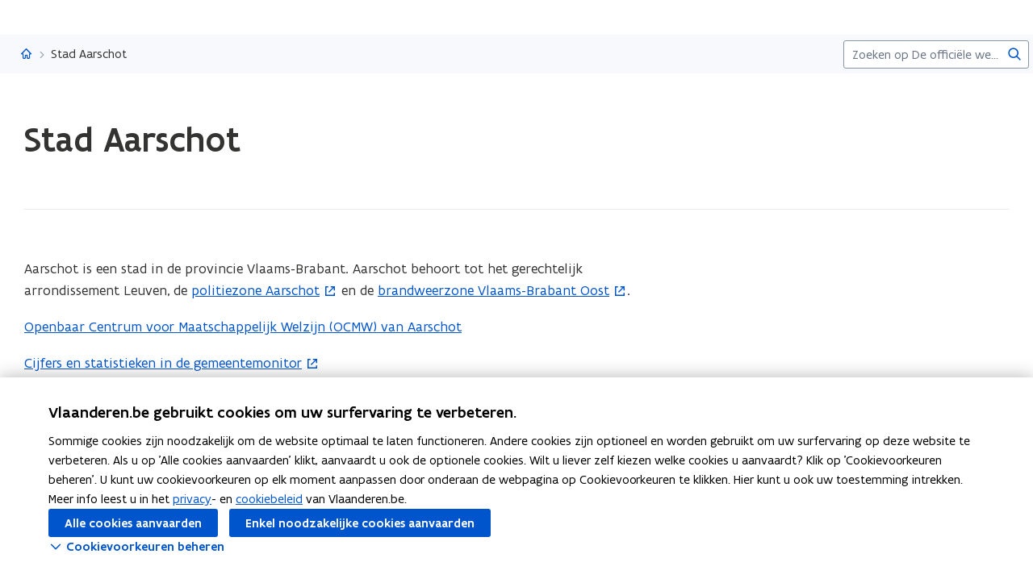

--- FILE ---
content_type: text/html;charset=UTF-8
request_url: https://www.vlaanderen.be/organisaties/stad-aarschot
body_size: 11863
content:
<!DOCTYPE html>
<html lang="nl">
  <head >
    <title>Stad Aarschot | Vlaanderen.be</title>
<script type="application/ld+json" id="microdata-ldjson">{"@context":"https://schema.org","@type":"WebPage","name":"Stad Aarschot","description":null,"publisher":{"@type":"Organization","name":"Vlaamse overheid","logo":{"@type":"ImageObject","url":"https://www.vlaanderen.be/img/logo/vlaanderen-logo.jpg"}},"inLanguage":"nl","breadcrumb":{"@type":"BreadcrumbList","itemListElement":[{"@type":"ListItem","position":1,"item":{"@id":"https://www.vlaanderen.be/"}}]}}</script>
<script src="https://prod.widgets.burgerprofiel.vlaanderen.be/api/v2/widget/ae9dc26c-c342-4c62-b030-07294cc32f08/entry"></script>
<script src="https://prod.widgets.burgerprofiel.vlaanderen.be/api/v2/widget/de869cb1-1c2e-4d48-99ca-fd7af025865f/entry"></script>
<meta title="Stad Aarschot | Vlaanderen.be">
<meta name="robots" content="all">
<meta name="twitter:card" content="summary_large_image">
<meta name="twitter:site" content="@info_vlaanderen">
<meta property="og:type" content="website">
<meta property="og:site_name" content="Vlaanderen.be">
<meta property="og:url" content="https://www.vlaanderen.be/organisaties/stad-aarschot">
<meta name="description" content="Aarschot is een stad in de provincie Vlaams-Brabant. Aarschot behoort tot het gerechtelijk arrondissement Leuven, de politiezone Aarschot en de brandweerzone Vlaams-Brabant Oost. Openbaar Centrum voor Maatschappelijk Welzijn (OCMW) van Aarschot Cijfers en statistieken in de gemeentemonitor…">
<meta property="og:title" content="Stad Aarschot">
<meta name="twitter:title" content="Stad Aarschot">
<meta property="og:description" content="Aarschot is een stad in de provincie Vlaams-Brabant. Aarschot behoort tot het gerechtelijk arrondissement Leuven, de politiezone Aarschot en de brandweerzone Vlaams-Brabant Oost. Openbaar Centrum voor Maatschappelijk Welzijn (OCMW) van Aarschot Cijfers en statistieken in de gemeentemonitor…">
<meta property="og:image" content="https://assets.vlaanderen.be/image/upload/c_fill,h_630,q_auto:eco,w_1200/TWIT_card_algemeen_aw4mra">
<meta property="og:image:type" content="image/jpeg">
<meta name="og:image:alt" content>
<meta name="twitter:image" content="https://assets.vlaanderen.be/image/upload/c_fill,h_630,q_auto:eco,w_1200/TWIT_card_algemeen_aw4mra">
<meta name="twitter:image:alt" content>
<link rel="icon" sizes="192x192" href="https://ui.vlaanderen.be/3.latest/icons/app-icon/icon-highres-precomposed.png">
<link rel="apple-touch-icon" href="https://ui.vlaanderen.be/3.latest/icons/app-icon/touch-icon-iphone-precomposed.png">
<link rel="apple-touch-icon" sizes="76x76" href="https://ui.vlaanderen.be/3.latest/icons/app-icon/touch-icon-ipad-precomposed.png">
<link rel="apple-touch-icon" sizes="120x120" href="https://ui.vlaanderen.be/3.latest/icons/app-icon/touch-icon-iphone-retina-precomposed.png">
<link rel="apple-touch-icon" sizes="152x152" href="https://ui.vlaanderen.be/3.latest/icons/app-icon/touch-icon-ipad-retina-precomposed.png">
<link rel="alternate" hreflang="en" href="https://www.vlaanderen.be/en">
<link rel="alternate" hreflang="fr" href="https://www.vlaanderen.be/fr">
<link rel="alternate" hreflang="de" href="https://www.vlaanderen.be/de">
<style id="branding-style">
          body {
            --vl-spotlight-accent-color: #E4EBF5;
            --vl-spotlight-accent-fg-color: #638AC4;
          }
        
          body {
            --vl-theme-primary-color: #FFED00;
            --vl-theme-primary-color-rgb: 255,237,0;
            --vl-theme-fg-color: #333332;
            --vl-theme-accent-fg-color: #333332;
          }
        </style><link rel="modulepreload" as="script" crossorigin href="/_nuxt/2077212.js"><link rel="modulepreload" as="script" crossorigin href="/_nuxt/896f4c7.js"><link rel="modulepreload" as="script" crossorigin href="/_nuxt/cc716e1.js"><link rel="modulepreload" as="script" crossorigin href="/_nuxt/f7798a0.js"><link rel="prefetch" as="script" crossorigin href="/_nuxt/a99825f.js"><link rel="stylesheet" href="/_nuxt/css/e221a4c.css" crossorigin><link rel="stylesheet" href="/_nuxt/css/f5a301a.css" crossorigin>
  </head>
  <body >
    <div data-server-rendered="true" id="__nuxt"><div></div><div id="__layout"><div class="vl-u-sticky-gf wp-theme--null"><div class="vl-skiplink"><a href="#main"> Overslaan en naar de inhoud gaan </a></div><header id="wp-pt-global-header" class="wp-pt-global-header"><div class="wp-pt-global-header__placeholder"><div id="global-header-placeholder"></div></div><div class="wp-pt-global-header__secondary-bar"><div class="wp-pt-global-header__secondary-bar-wrapper"><div class="wp-pt-global-header__breadcrumbs"><div class="vl-u-hidden--s vl-breadcrumb-container"><nav aria-label="u bevindt zich hier:" class="vl-breadcrumb vl-breadcrumb--condensed"><ol class="vl-breadcrumb__list"><li class="vl-breadcrumb__list__item"><span aria-hidden="true" class="vl-breadcrumb__list__item__separator"></span><a href="/" class="wp-link--active vl-link"><span aria-hidden="true" class="vl-icon vl-vi vl-vi-places-home vl-link__icon vl-link__icon--standalone"></span><span class="vl-u-visually-hidden">Vlaanderen.be</span><!----></a></li><li class="vl-breadcrumb__list__item"><span aria-hidden="true" class="vl-breadcrumb__list__item__separator"></span><a href="/organisaties/stad-aarschot#" class="vl-link"><!----><!----> Stad Aarschot <!----><!----></a></li></ol></nav><!----><!----></div><a href="/" class="vl-u-hidden vl-u-visible--s wp-link--active vl-link"><span aria-hidden="true" class="vl-icon vl-vi vl-vi-nav-left vl-link__icon vl-link__icon--before"></span>Vlaanderen.be <!----><!----></a></div><div class="wp-pt-global-header__search"><form novalidate="novalidate" action="/zoek" method="GET" autocomplete="off" role="search" class="vl-u-hidden--s vlw__search__input"><div class="vl-search vl-search--inline vl-search--alt"><label for="global-search-global-header" class="vl-search__label"> Zoekterm </label><div class="vl-search__input-wrapper"><input type="search" name="q.LIKE" id="global-search-global-header" placeholder="Zoeken op De officiële website van Vlaanderen" title="Zoekterm" class="vl-search__input vl-input-field vl-input-field--block"><button type="submit" class="vl-search__submit vl-button vl-button--icon vl-button--naked-action"><span aria-hidden="true" class="vl-icon vl-vi vl-vi-magnifier vl-button__icon"></span><!----><span class="vl-button__label"><span class="vl-u-visually-hidden">Zoeken</span><!----></span><!----></button><!----></div><!----></div></form><button class="vl-u-hidden vl-u-visible--s vlw__search__button vl-button vl-button--icon vl-button--large vl-button--naked-action"><span aria-hidden="true" class="vl-icon vl-vi vl-vi-magnifier vl-button__icon"></span><!----><span class="vl-button__label"><span class="vl-u-visually-hidden">Zoeken</span><!----></span><!----></button></div></div><div class="wp-pt-global-header__title wp-pt-global-header__title--scroll-down"><div class="vl-layout"><div class="vl-grid vl-grid--is-stacked-small vl-grid--v-center"><div class="vl-col--8-12 vl-col--7-12--s vl-col--12-12--xs"><span class="vl-title vl-title--h6 vl-title--no-space-bottom">Stad Aarschot</span></div><!----></div></div></div></div></header><div data-side-nav-content="" class="vl-page"><!----><div><!----><main id="main" itemprop="mainContentOfPage" role="main" class="vl-main-content"><div class="vl-region vl-region--no-space-bottom"><div class="vl-layout"><div data-pt-type="wp-pt-heading" class="wp-pt-heading wp-pt-heading--small"><div class="wp-pt-heading__inner"><div class="vl-grid vl-grid--is-stacked"><div class="vl-col--12-12 vl-col--12-12--s"><div class="wp-pt-heading__body"><div class="vl-grid vl-grid--is-stacked-small"><div class="vl-col--12-12"><span aria-live="polite" class="vl-u-visually-hidden"> Gedaan met laden.  U bevindt zich op:  Stad Aarschot </span><!----><h1 class="wp-pt-heading__title vl-title vl-title--h1 vl-title--no-space-bottom"> Stad Aarschot <!----></h1></div><!----><!----><!----><!----></div></div></div><!----><!----><!----></div></div></div></div></div><div><section class="vl-region"><div class="vl-layout"><div class="vl-grid vl-grid--is-stacked"><div class="vl-col--12-12"><div class="vl-u-flex-direction-row-reverse vl-grid vl-grid--is-stacked"><div data-pt-type="wp-pt-side-navigation" class="vl-col--3-12 vl-push--1-12 vl-push--reset--m vl-col--12-12--s wp-pt-side-navigation wp-pt-side-navigation--sticky-parent"></div><div data-pt-type="wp-pt-side-navigation" class="vl-col--3-12 vl-push--1-12 vl-push--reset--m vl-col--12-12--s wp-pt-side-navigation wp-pt-side-navigation--show-mobile"></div><div class="vl-col--8-12 vl-col--9-12--m vl-col--12-12--s"><div class="vl-grid vl-grid--is-stacked-large"><div class="vl-col--12-12"><div id="sb-wp-sb-text-vng5cxod" data-sb-type="wp-sb-text" data-is-anchor-target="true"><div class="vl-grid"><div class="vl-col--12-12 vl-col--12-12--m vl-col--12-12--s"><!----><div><!----><div class="vl-typography wp-sb-text__text"><div><p>Aarschot is een stad in de provincie Vlaams-Brabant. Aarschot behoort tot het gerechtelijk arrondissement Leuven, de <a href="http://www.lokalepolitie.be/aarschot" data-content-type="Website" data-identifier="3cca2a00-d8f0-4274-9e37-d0beeee5c210" data-language="nl" data-is-private="false" target="_blank" rel="noopener noreferrer" class="vl-link vl-link--inline">politiezone Aarschot<span class="vl-link__icon vl-link__icon--after vl-vi vl-vi-external" aria-hidden="true"></span><span class="vl-u-visually-hidden">(opent in nieuw venster)</span></a> en de <a href="https://oost-vlaams-brabant.hulpverleningszone.be" data-content-type="Website" data-identifier="60e86757-3110-444d-afd1-bbbf0f04437c" data-language="nl" data-is-private="false" target="_blank" rel="noopener noreferrer" class="vl-link vl-link--inline">brandweerzone Vlaams-Brabant Oost<span class="vl-link__icon vl-link__icon--after vl-vi vl-vi-external" aria-hidden="true"></span><span class="vl-u-visually-hidden">(opent in nieuw venster)</span></a>.</p><p><a href="/organisaties/openbaar-centrum-voor-maatschappelijk-welzijn-van-aarschot" data-content-type="Organisation" data-identifier="OVO002507" data-language="nl" data-is-private="false">Openbaar Centrum voor Maatschappelijk Welzijn (OCMW) van Aarschot</a></p><p><a href="https://gemeente-stadsmonitor.vlaanderen.be/gemeente-vogelvlucht?gemeente=Aarschot" data-content-type="Website" data-identifier="1069a8bc-5b1c-4bea-9c4b-279f78cad276" data-language="nl" data-is-private="false" target="_blank" rel="noopener noreferrer" class="vl-link vl-link--inline">Cijfers en statistieken in de gemeentemonitor<span class="vl-link__icon vl-link__icon--after vl-vi vl-vi-external" aria-hidden="true"></span><span class="vl-u-visually-hidden">(opent in nieuw venster)</span></a></p><div data-table="" class="vl-u-table-overflow"><table class="vl-data-table"><tbody><tr><td>Postcodes</td><td>3200, 3201, 3202</td></tr><tr><td>Deelgemeenten</td><td>Aarschot, Gelrode, Langdorp, Rillaar</td></tr></tbody></table></div></div></div></div></div></div></div></div><!----><!----><!----><div id="contactgegevens-parent" class="vl-col--12-12"><h2 id="contactgegevens" data-is-anchor="" data-anchor-title="Contactgegevens" class="vl-title vl-title--h2"> Contactgegevens </h2><div data-pt-type="wp-pt-contact-data"><div id="sb-wp-sb-contact-card-o1raz8na" data-sb-type="wp-sb-contact-card" data-is-anchor-target="true"><div class="vl-grid vl-grid--is-stacked"><!----><div class="vl-col--12-12"><div itemscope="itemscope" itemtype="http://schema.org/GovernmentBuilding" class="vl-contact-data vl-contact-data--full-width"><div class="vl-grid vl-grid--is-stacked"><div class="vl-col--12-12 vl-col--12-12--m"><div role="presentation" class="vl-infoblock"><header role="presentation" class="vl-infoblock__header"><div class="vl-infoblock__header__icon-wrapper"><span aria-hidden="true" class="vl-icon vl-vi vl-vi-contacts vl-infoblock__header__icon"></span><!----></div><h3 class="vl-infoblock__title"> Stad Aarschot <!----></h3></header><!----></div></div><div class="vl-col--12-12 vl-col--12-12--m vl-contact-data__content vl-contact-data__content--full-width"><dl class="vl-properties vl-properties--full-width"><div class="vl-properties__list"><!----><!----><dt class="vl-properties__label"> Website </dt><dd class="vl-properties__data"><a href="https://www.aarschot.be" target="_blank" rel="noopener noreferrer" class="vl-link"><!---->www.aarschot.be <span class="vl-u-visually-hidden">opent in nieuw venster</span><span aria-hidden="true" class="vl-icon vl-vi vl-vi-external vl-link__icon vl-link__icon--after"></span></a><br></dd><!----><!----><!----><!----><dt class="vl-properties__label"> E-mail </dt><dd class="vl-properties__data"><a href="mailto:info@aarschot.be" target="_blank" class="vl-link"><!---->info@aarschot.be <!----><!----></a><br></dd><!----><!----><!----><!----><dt class="vl-properties__label"> Telefoon </dt><dd class="vl-properties__data"><a href="tel:080020765" class="vl-link"><!---->0800 20 765 <!----><!----></a><br></dd><!----><!----><dt class="vl-properties__label"> Adres </dt><dd class="vl-properties__data"><p><strong>Stad Aarschot</strong></p><div class="vl-u-spacer vl-u-spacer--xsmall"></div><!----><p> Ten Drossaarde 1, 3200 Aarschot </p><a href="https://www.google.be/maps/place/Ten Drossaarde 1, 3200 Aarschot" rel="noopener noreferrer" target="_blank" class="vl-link"><!----> Routeplanner  <span class="vl-u-visually-hidden">opent in nieuw venster</span><span aria-hidden="true" class="vl-icon vl-vi vl-vi-external vl-link__icon vl-link__icon--after"></span></a></dd><!----><!----><!----><!----></div><!----></dl></div><!----></div></div></div></div></div></div><div class="vl-u-spacer"></div></div><!----><!----><!----><!----><!----><!----><!----></div></div></div></div></div></div></section></div><!----><div data-pt-type="wp-pt-footer" class="wp-pt-footer"><!----><!----><!----><!----><!----><!----><!----><!----><!----><!----><div data-pt-type="wp-pt-definition" class="wp-pt-definition"><div><div tabIndex="-1"></div> <div tabIndex="-1"></div> <div data-lock=""><div role="dialog" aria-modal="true" aria-label="definitie" id="wp-pt-definition-tooltip" class="vl-tooltip vl-tooltip--large" style="display:none;"><button class="vl-tooltip__close"><span aria-hidden="true" class="vl-icon vl-vi vl-vi-cross"></span><span> Sluit definitie </span></button><div class="vl-tooltip__arrow"></div><div class="tooltip__inner"><div class="vl-u-text--small vl-typography"><p></p><!----></div></div></div></div> <div tabIndex="-1"></div></div><div aria-describedby="wp-pt-definition__pane-definition-title" class="wp-pt-definition__pane vl-modal"><!----></div></div></div></main><div aria-hidden="true" id="cookie-consent" class="wp-pt-cookie-consent"><!----></div><div aria-hidden="true" data-pt-type="wp-pt-search" class="wp-pt-search"><div class="wp-pt-search__popover vl-popover vl-popover--align-left vl-popover--static"><!----><div id="search-popover" role="region" tabindex="-1" class="vl-popover__content vl-popover__content--close"><div class="vl-popover__content-overflow"><div><div class="vl-grid vl-grid--is-stacked-small"><div class="vl-u-hidden vl-u-visible--s vl-col--12-12"><form novalidate="novalidate" action="/zoek" autocomplete="off" mod-disable-padding=""><div class="vl-search vl-search--inline vl-search--alt"><label for="wp-pt-search__search-input" class="vl-search__label"> Zoekterm </label><div class="vl-search__input-wrapper"><input type="search" name="q.LIKE" id="wp-pt-search__search-input" placeholder="Waar zoekt u naar?" title="Zoekterm" value="" class="vl-search__input vl-input-field vl-input-field--block"><button type="submit" class="vl-search__submit vl-button vl-button--icon vl-button--naked-action"><span aria-hidden="true" class="vl-icon vl-vi vl-vi-magnifier vl-button__icon"></span><!----><span class="vl-button__label"><span class="vl-u-visually-hidden">Zoeken</span><!----></span><!----></button><!----></div><!----></div></form></div><div class="vl-col--12-12"><span class="vl-u-text--bold vl-u-text--small">ZOEKEN OP DE OFFICIËLE WEBSITE VAN VLAANDEREN</span></div><!----><div class="vl-col--12-12"><div class="vl-alert vl-alert--small"><div class="vl-alert__icon"><span aria-hidden="true" class="vl-icon vl-vi vl-vi-info-circle"></span></div><!----><div class="vl-alert__content-wrapper"><!----><div class="vl-alert__content"><span class="vl-alert__title"> Er zijn geen resultaten gevonden voor uw zoekopdracht </span><!----><div class="vl-alert__message"><!----><div class="vl-u-text--small vl-typography"><ul><li>Controleer de schrijfwijze van uw zoekopdracht</li><li>Probeer uw zoekopdracht anders te verwoorden</li></ul></div></div><!----></div></div></div></div></div></div><!----></div><button aria-controls="search-popover" class="vl-popover__close-btn vl-button vl-button--icon-after vl-button--naked-action"><!----><!----><span class="vl-button__label"><span>Sluiten</span><!----></span><span aria-hidden="true" class="vl-icon vl-vi vl-vi-cross vl-button__icon vl-button__icon--after"></span></button></div></div></div></div></div><!----><!----><!----><footer><div id="global-footer-placeholder"></div></footer></div></div></div><script>window.__NUXT__=(function(a,b,c,d,e,f,g,h,i,j,k,l,m,n,o,p,q,r,s,t,u,v,w,x,y,z,A,B,C,D,E,F,G,H,I,J,K,L,M,N,O,P,Q,R,S,T,U,V,W,X,Y,Z,_,$,aa,ab,ac,ad,ae,af,ag,ah,ai,aj,ak,al,am,an,ao,ap,aq,ar,as,at,au,av,aw,ax,ay,az,aA,aB,aC,aD,aE,aF,aG,aH,aI,aJ,aK,aL,aM,aN,aO,aP,aQ,aR,aS,aT,aU,aV,aW,aX,aY,aZ,a_,a$,ba,bb,bc,bd,be,bf,bg,bh,bi,bj,bk,bl,bm,bn,bo,bp,bq,br,bs,bt,bu,bv,bw,bx,by,bz,bA,bB,bC,bD,bE,bF,bG,bH,bI,bJ,bK){aB.pageType=X;aB.pageTypeLabel=aC;aB.identifier=E;aB.language=B;aB.link=x;aB.path=x;aB.isPrivate=b;aB.access={isPrivate:b};aB.titleTag="Stad Aarschot | Vlaanderen.be";aB.statusCode=200;aB.ancestors=[{pageType:y,identifier:t,language:B,link:C,path:C,isPrivate:b,access:{isPrivate:b},displayTitle:aD}];aB.context={identifier:t,item:{contentType:y,identifier:t,tagline:aE,path:C,languageLinks:{nl:aF,en:aG,fr:aJ,de:aM},searchConfig:{overview:{pageType:"Overview",identifier:"6f560414-6902-41c2-961b-c25fd1aa404c",language:B,link:aP,path:aP,isPrivate:b,access:{isPrivate:b},displayTitle:"Zoek"}},displayTitle:aQ},theme:ah,organisation:{title:aQ,parent:C,navigation:r,subnavigation:r,searchPage:r,footer:r,identifier:t,languageLinks:[aF,aG,aJ,aM],tagline:aE,hubHeader:r}};aB.resolverContext={language:B,revision:ah};aB.displayOptions=aR;aB.languageLinks={nl:aS,en:aT,fr:aU,de:aV};aB.contactOptions={defaults:[{contactGroupId:"vlaanderen",label:"Algemene contactopties van de Vlaamse overheid"}]};aB.cmsInfo={status:"published",updatedDate:"2025-10-07T00:00:00+00:00"};aB.widgets={globalHeader:ar,globalFooter:at,showLoginButton:c,showSearchField:c};aB.cacheTags=aW;aB.metaTags=[{name:"twitter:card",content:"summary_large_image"},{name:"twitter:site",content:"@info_vlaanderen"},{name:"og:type",content:aX},{name:"og:site_name",content:aD},{name:"og:url",content:"https:\u002F\u002Fwww.vlaanderen.be\u002Forganisaties\u002Fstad-aarschot"},{name:"description",content:aY},{name:"og:title",content:z},{name:"twitter:title",content:z},{name:"og:description",content:aY},{name:"og:image",content:{id:aZ,extension:a_}},{name:"og:image:type",content:"image\u002Fjpeg"},{name:"og:image:alt",content:e},{name:"twitter:image",content:{id:aZ,extension:a_}},{name:"twitter:image:alt",content:e}];aB.displayTitle=z;aB.disableCaching=b;aB.timestamp="2026-01-14T04:04:04.522Z";aF.pageType=X;aF.identifier=E;aF.language=B;aF.link=x;aF.path=x;aF.isFallback=b;aF.isPrivate=b;aF.access={isPrivate:b};aF.displayTitle=z;aG.pageType=y;aG.identifier=t;aG.language=aH;aG.link=Y;aG.path=Y;aG.isFallback=c;aG.isPrivate=b;aG.access={isPrivate:b};aG.displayTitle=aI;aJ.pageType=y;aJ.identifier=t;aJ.language=aK;aJ.link=Z;aJ.path=Z;aJ.isFallback=c;aJ.isPrivate=b;aJ.access={isPrivate:b};aJ.displayTitle=aL;aM.pageType=y;aM.identifier=t;aM.language=aN;aM.link=_;aM.path=_;aM.isFallback=c;aM.isPrivate=b;aM.access={isPrivate:b};aM.displayTitle=aO;aR.showChatbot=b;aR.showFilters=b;aR.showPagination=b;aR.showImage=b;aR.branding={colors:{primary:ai,functional:aj,"accent-color":ak,"accent-hover-color":al,"accent-fg-color":am,"action-color":an,"action-hover-color":ao,"action-active-color":ap,"action-fg-color":aq},font:a,header:{id:ar,host:a,level:as,colors:{primary:ai,functional:aj,"accent-color":ak,"accent-hover-color":al,"accent-fg-color":am,"action-color":an,"action-hover-color":ao,"action-active-color":ap,"action-fg-color":aq},umbrella:{href:C,label:"Vlaanderen"},progressBar:c,allowOverride:c,font:a},footer:{id:at,level:as,colors:{primary:ai,functional:aj,"accent-color":ak,"accent-hover-color":al,"accent-fg-color":am,"action-color":an,"action-hover-color":ao,"action-active-color":ap,"action-fg-color":aq},host:a,siteInfo:{subTitleItems:[{type:"text",label:"uitgegeven door"},{href:"https:\u002F\u002Fwww.vlaanderen.be\u002Fdigitaal-vlaanderen",type:"link",label:"Digitaal Vlaanderen",target:"_blank"}],displayTitle:"Vlaanderen.be is de officiële website van de Vlaamse overheid"},navigationLinks:[{href:"\u002Fover-vlaanderenbe",label:"Over Vlaanderen.be"},{href:"\u002Fdisclaimer",label:"Disclaimer"},{href:"\u002Fcookieverklaring",label:"Cookieverklaring"},{href:"https:\u002F\u002Fwww.vlaanderen.be\u002Fover-vlaanderenbe\u002Ftoegankelijkheidsverklaring-vlaanderenbe",label:"Toegankelijkheid"}],umbrella:{alt:"Vlaanderen verbeelding werkt",src:"https:\u002F\u002Fassets.vlaanderen.be\u002Fimage\u002Fupload\u002Fwidgets\u002Fvlaanderen-verbeelding-werkt_geel.svg",srcSet:[]}}};aS.pageType=X;aS.identifier=E;aS.language=B;aS.link=x;aS.path=x;aS.isFallback=b;aS.isPrivate=b;aS.access={isPrivate:b};aS.displayTitle=z;aT.pageType=y;aT.identifier=t;aT.language=aH;aT.link=Y;aT.path=Y;aT.isFallback=c;aT.isPrivate=b;aT.access={isPrivate:b};aT.displayTitle=aI;aU.pageType=y;aU.identifier=t;aU.language=aK;aU.link=Z;aU.path=Z;aU.isFallback=c;aU.isPrivate=b;aU.access={isPrivate:b};aU.displayTitle=aL;aV.pageType=y;aV.identifier=t;aV.language=aN;aV.link=_;aV.path=_;aV.isFallback=c;aV.isPrivate=b;aV.access={isPrivate:b};aV.displayTitle=aO;aW[0]="Wp-Prd#Organisation|OVO001994";aW[1]="Wp-Prd#HomePage|cc0f4502-9afd-42cf-b71f-31e43937d855";aW[2]="Wp-Prd#Website|60e86757-3110-444d-afd1-bbbf0f04437c";aW[3]="Wp-Prd#Website|1069a8bc-5b1c-4bea-9c4b-279f78cad276";aW[4]="Wp-Prd#Website|3cca2a00-d8f0-4274-9e37-d0beeee5c210";aW[5]="Wp-Prd#Asset|065ECDC6-A229-4D90-81D97F84C068D6D9";aW[6]="Wp-Prd#Location|1a6d4530-6ad9-1314-ce54-3cf39a430304";aW[7]="Wp-Prd#Organisation|OVO002507";bp.identifier=E;bp.name=z;bp.contacts=[{contactTypeName:"Email",value:bq,contactTypeId:"f611e91d-a811-4519-afa6-08f0e9dcdd9b"},{contactTypeName:br,value:bs,contactTypeId:"d792d4ff-8c34-4336-8434-56ecb40f2fa4"},{contactTypeName:bt,value:bu,contactTypeId:"6763f372-02c5-478c-b7d7-802dc60a64b9"}];bp.contactPersons=[];bp.mainOrganisation=a;bp.parentOrganisations=[];bp.childOrganisations=[];bp.buildings=[];bp.locations=[{locationId:"1a6d4530-6ad9-1314-ce54-3cf39a430304",formattedAddress:bv,isMainLocation:c,locationTypeId:"537c0b5b-8ab8-fc3d-0b37-f8249cbdd3ba",locationTypeName:e}];bp.description="\u003Cp\u003EAarschot is een stad in de provincie Vlaams-Brabant. Aarschot behoort tot het gerechtelijk arrondissement Leuven, de \u003Ca href=\"http:\u002F\u002Fwww.lokalepolitie.be\u002Faarschot\" data-content-type=\"Website\" data-identifier=\"3cca2a00-d8f0-4274-9e37-d0beeee5c210\" data-language=\"nl\" data-is-private=\"false\"\u003Epolitiezone Aarschot\u003C\u002Fa\u003E en de \u003Ca href=\"https:\u002F\u002Foost-vlaams-brabant.hulpverleningszone.be\" data-content-type=\"Website\" data-identifier=\"60e86757-3110-444d-afd1-bbbf0f04437c\" data-language=\"nl\" data-is-private=\"false\"\u003Ebrandweerzone Vlaams-Brabant Oost\u003C\u002Fa\u003E.\u003C\u002Fp\u003E\u003Cp\u003E\u003Ca href=\"\u002Forganisaties\u002Fopenbaar-centrum-voor-maatschappelijk-welzijn-van-aarschot\" data-content-type=\"Organisation\" data-identifier=\"OVO002507\" data-language=\"nl\" data-is-private=\"false\"\u003EOpenbaar Centrum voor Maatschappelijk Welzijn (OCMW) van Aarschot\u003C\u002Fa\u003E\u003C\u002Fp\u003E\u003Cp\u003E\u003Ca href=\"https:\u002F\u002Fgemeente-stadsmonitor.vlaanderen.be\u002Fgemeente-vogelvlucht?gemeente=Aarschot\" data-content-type=\"Website\" data-identifier=\"1069a8bc-5b1c-4bea-9c4b-279f78cad276\" data-language=\"nl\" data-is-private=\"false\"\u003ECijfers en statistieken in de gemeentemonitor\u003C\u002Fa\u003E\u003C\u002Fp\u003E\u003Cdiv data-table\u003E\u003Ctable\u003E\u003Ctbody\u003E\u003Ctr\u003E\u003Ctd\u003EPostcodes\u003C\u002Ftd\u003E\u003Ctd\u003E3200, 3201, 3202\u003C\u002Ftd\u003E\u003C\u002Ftr\u003E\u003Ctr\u003E\u003Ctd\u003EDeelgemeenten\u003C\u002Ftd\u003E\u003Ctd\u003EAarschot, Gelrode, Langdorp, Rillaar\u003C\u002Ftd\u003E\u003C\u002Ftr\u003E\u003C\u002Ftbody\u003E\u003C\u002Ftable\u003E\u003C\u002Fdiv\u003E";bp.chartImage=a;bp.regulations={establishments:a,personnelRegulations:a,socialSecurities:a,tradeUnionStatuses:a};bp.employmentRegulationContacts=[];bp.subtitle=e;bp.capacities=[];bp.areas=[];bp.isVMSW=b;bp.organisations=[{identifier:E,title:z,more:a,contactOptions:[{type:aX,label:bt,value:[{title:"www.aarschot.be",href:bu,icon:bf}]},{type:"email",label:"E-mail",value:[{title:bq,href:"mailto:info@aarschot.be"}]},{type:"telephone",label:br,value:[{title:bs,href:"tel:080020765"}]},{type:"address",value:{formattedAddress:bv,navigation:{title:"Routeplanner",href:"https:\u002F\u002Fwww.google.be\u002Fmaps\u002Fplace\u002FTen Drossaarde 1, 3200 Aarschot"},title:z,preTitleAnnotation:r,buildingName:a},label:"Adres"}]}];bp.organisationTitle="Organisatiestructuur";return {layout:ah,data:[{timeout:b}],fetch:{},error:a,state:{ui:{isLoading:b,showGlobalHeaderSecondaryBar:b,externalScriptsLoaded:[],error:b},terminologytool:{token:a,results:a,searching:{},error:b},site:{info:aB,cache:{"/organisaties/stad-aarschot":aB},protocol:"https",domain:"www.vlaanderen.be",identifier:E,path:x,pageType:X,blueprint:"wp-bp-organisation",contentStore:"organisations\u002Fdetail",responseObject:"organisation",heading:c,endpoint:"organisations",displayOptions:aR,resolverContext:a,isLoading:b,language:B,languageLinks:[aS,aT,aU,aV],cookieConsents:[],cookieConsentsSaved:b,algoliaInitialised:b,previewToken:a,cacheTags:aW,scrollOffsets:{},searchConfig:a,digitalAssistant:r,pageSubtype:r,pageHubSubtype:r,pageTypeLabel:aC,pageSubtypeLabel:r,pageHubSubtypeLabel:r},search:{pageSize:a$,config:a,configLoading:a,queries:{},cache:{}},map:{metadataConfigurations:{},legendConfigurations:{}},identity:{user:a,authorized:c,error:e,closedUserGroups:a,hasDigitalAssistentAccess:b},home:{content:a,cache:{},isLoading:b},genesys:{isAgentLoggedIn:b},content:{content:a,cache:{}},apm:{pendingLogs:[]},articles:{detail:{content:a,cache:{},isLoading:b},overview:{content:a,detailContent:a,statusCode:a,loading:b,orderBy:a,filter:{},resolverContext:a,contentType:a,listLoading:b,context:a,title:a,initialOffset:f,mobileFilterOpened:b,moreLink:a,activeViewMode:a,endpoint:a,responseObject:a,lastChangedFilter:a,initialFacets:{},limit:k,sorting:[],facetsToFilter:[{field:l,operator:j,type:m,label:"article.toolbox.collection.filters.search_data",annotation:"article.toolbox.collection.filters.search_annotation"},{field:ba,operator:h,type:d,label:"article.toolbox.collection.filters.domain"},{field:"subdomain",operator:h,type:d,label:"article.toolbox.collection.filters.subdomain"},{field:"subsubdomain",operator:h,type:d,label:"article.toolbox.collection.filters.subsubdomain"},{field:"toolboxType",operator:h,type:d,label:"article.toolbox.collection.filters.hub_type"}]},design_system_component:{detail:{content:a,cache:{},isLoading:b,alert:a}},validity:{detail:{content:a,cache:{},isLoading:b}}},certifiedTrainings:{detail:{content:a,cache:{},isLoading:b,dateFormat:n}},dataCatalogRecords:{detail:{content:a,cache:{},isLoading:b,isLoadingRelatedResources:b,dateFormat:n,icon:bb,relatedResourcesPageIndex:as,relatedResourcesPerPage:a$},overview:{content:a,loading:b,orderBy:{updatedDate:g},filter:{},contentType:a,listLoading:b,limit:k,initialOffset:f,context:a,activeViewMode:a,sorting:[{field:"relevance",label:"generic.filters.relevance",order:i},{field:bc,label:F,order:g},{field:bc,label:H,order:i},{field:o,label:I,order:i},{field:o,label:J,order:g}],facetsToFilter:[{field:l,operator:j,type:m,label:"datacatalogrecord.collection.filters.search_data"},{field:"dataGovKeyword",operator:u,type:d,showCheckedOnly:c,label:"datacatalogrecord.collection.filters.theme"},{field:"types",operator:u,type:d,label:"datacatalogrecord.collection.filters.type",showCheckedOnly:c},{field:"formats",operator:u,type:d,label:"datacatalogrecord.collection.filters.format",showCheckedOnly:c,order:au,orderBy:av},{field:"accessRights",operator:u,type:d,label:"datacatalogrecord.collection.filters.access",showCheckedOnly:c},{field:"dataOrgNames",operator:u,type:d,label:"datacatalogrecord.collection.filters.organisations",showCheckedOnly:c,order:au,orderBy:av},{field:ba,operator:u,type:d,showCheckedOnly:b,label:"datacatalogrecord.collection.filters.domain"},{field:"license",operator:u,type:d,label:"datacatalogrecord.collection.filters.license",showCheckedOnly:c,order:au,orderBy:av}],mobileFilterOpened:b,lastChangedFilter:a}},decisions:{detail:{content:a,cache:{},isLoading:b},overview:{content:a,detailContent:a,statusCode:a,loading:b,orderBy:a,filter:{},resolverContext:a,contentType:a,listLoading:b,context:a,title:a,initialOffset:f,mobileFilterOpened:b,moreLink:a,activeViewMode:a,endpoint:a,responseObject:a,lastChangedFilter:a,initialFacets:{},limit:k,sorting:[],facetsToFilter:[{field:l,operator:j,type:m,label:"decision.collection.filters.search_data",annotation:"decision.collection.filters.search_annotation"},{field:"regulationDate",type:p,label:"decision.collection.filters.date"},{field:"regulationType",operator:h,type:d,label:"decision.collection.filters.type"},{field:"regulationTheme",operator:K,type:d,label:"decision.collection.filters.theme"},{field:"regulationGovernance",operator:K,type:d,label:"decision.collection.filters.governance"}],filterDateOptions:[{value:e,label:$},{value:L,label:aw},{value:v,label:aa}]},decision_abb_tax_document:{detail:{content:a,cache:{},isLoading:b}},decision_ago_circular:{detail:{content:a,cache:{},isLoading:b},overview:{content:a,detailContent:a,statusCode:a,loading:b,orderBy:{date:g},filter:{},resolverContext:a,contentType:a,listLoading:b,context:a,title:a,initialOffset:f,mobileFilterOpened:b,moreLink:a,activeViewMode:a,endpoint:a,responseObject:a,lastChangedFilter:a,initialFacets:{},limit:k,sorting:[],facetsToFilter:[{field:l,operator:j,type:m,label:"decision.circulars.collection.filters.search_data"},{field:p,type:p,label:"decision.circulars.collection.filters.date"},{field:"subtype",operator:G,type:d,label:"decision.circulars.collection.filters.type"},{field:bd,operator:G,type:d,label:"decision.circulars.collection.filters.theme"},{field:"circularSignatory",operator:G,type:d,label:"decision.circulars.collection.filters.circularSignatory"},{field:be,operator:"EQUAL",type:D,label:"decision.circulars.collection.filters.validity",options:[{field:A,label:"decision.circulars.collection.filters.validity_facets.all",value:e},{field:"internal",label:"decision.circulars.collection.filters.validity_facets.valid",value:c},{field:bf,label:"decision.circulars.collection.filters.validity_facets.invalid",value:b}]}],filterDateOptions:[{value:e,label:$},{value:L,label:aw},{value:ax,label:bg},{value:v,label:aa}]}},decision_council_of_state_advice:{detail:{content:a,cache:{},isLoading:b},overview:{content:a,detailContent:a,statusCode:a,loading:b,orderBy:{councilDate:g},filter:{},resolverContext:a,contentType:a,listLoading:b,context:a,title:a,initialOffset:f,mobileFilterOpened:b,moreLink:a,activeViewMode:a,endpoint:a,responseObject:a,lastChangedFilter:a,initialFacets:{},limit:k,sorting:[],facetsToFilter:[{field:l,operator:j,type:m,label:"decision.advice.collection.filters.search_data",annotation:"decision.advice.collection.filters.search_annotation"},{field:"councilDate",type:p,label:"decision.advice.collection.filters.date"},{field:"councilType",operator:h,type:d,label:"decision.advice.collection.filters.type"},{field:"councilTheme",operator:h,type:d,label:"decision.advice.collection.filters.theme"}],filterDateOptions:[{value:e,label:$},{value:M,label:"generic.collection.filters.date_facets.365_days"},{value:v,label:aa}]}},decision_flemish_government_announcement:{detail:{content:a,cache:{},isLoading:b}},decision_flemish_government_nota:{detail:{content:a,cache:{},isLoading:b}},decision_flemish_government:{detail:{content:a,cache:{},isLoading:b}},decision_regulation_abb:{detail:{content:a,cache:{},isLoading:b}},decision_vtc_advice:{detail:{content:a,cache:{},isLoading:b},overview:{content:a,detailContent:a,statusCode:a,loading:b,orderBy:{adviceDate:g},filter:{},resolverContext:a,contentType:a,listLoading:b,context:a,title:a,initialOffset:f,mobileFilterOpened:b,moreLink:a,activeViewMode:a,endpoint:a,responseObject:a,lastChangedFilter:a,initialFacets:{},limit:k,sorting:[],facetsToFilter:[{field:l,operator:j,type:m,label:"decision.vtc.collection.filters.search_data"},{field:"adviceDate",type:p,label:"decision.vtc.collection.filters.date"},{field:"adviceType",operator:K,type:d,label:"decision.vtc.collection.filters.type"},{field:"adviceTheme",operator:K,type:d,label:"decision.vtc.collection.filters.theme",showOther:c},{field:"adviceSubject",operator:K,type:d,label:"decision.vtc.collection.filters.subject",showOther:c},{field:"adviceEndDate",type:p,label:"decision.vtc.collection.filters.validity",options:[{field:A,label:bh,pillLabel:bh,value:e},{field:be,label:bi,pillLabel:bi,value:bj},{field:"invalid",label:bk,pillLabel:bk,value:bl}]}],filterDateOptions:[{value:e,label:$},{value:L,label:aw},{value:ax,label:bg},{value:v,label:aa}]}}},definitions:{detail:{content:a,cache:{},isLoading:b}},downloads:{detail:{content:a,cache:{},isLoading:b,dateFormat:n},download_dkbuza_campaign_db:{detail:{content:a,cache:{},isLoading:b,dateFormat:n}},download_elections_form:{detail:{content:a,cache:{},isLoading:b,dateFormat:n}},download_mou:{detail:{content:a,cache:{},isLoading:b,dateFormat:n}},download_treaty:{detail:{content:a,cache:{},isLoading:b,dateFormat:n}}},eventGroups:{detail:{content:a,cache:{},isLoading:b,icon:q,headingNoBorder:c},events:{content:a,detailContent:a,statusCode:a,loading:b,orderBy:{startDate:i},filter:{},resolverContext:a,contentType:"Event",listLoading:b,context:a,title:a,initialOffset:f,mobileFilterOpened:b,moreLink:a,activeViewMode:a,endpoint:a,responseObject:a,lastChangedFilter:a,initialFacets:{},limit:k,sorting:[],facetsToFilter:[{field:l,fields:[o],operator:bm,type:m,label:"event.collection.filters.event_search_data"},{field:"endDate",type:p,label:"event.collection.filters.event_date_data"},{field:bd,operator:G,type:d,label:"event.collection.filters.event_theme_data"}],filterDateOptions:[{value:e,label:"event.collection.filters.event_date_facets.all"},{value:bj,label:"event.collection.filters.event_date_facets.future"},{value:ay,label:"event.collection.filters.event_date_facets.week"},{value:az,label:"event.collection.filters.event_date_facets.month"},{value:bn,label:"event.collection.filters.event_date_facets.next_month"},{value:bl,label:"event.collection.filters.event_date_facets.past"}]}},events:{detail:{content:a,cache:{},isLoading:b,icon:q,headingNoBorder:c}},expropriations:{detail:{content:a,cache:{},isLoading:b,dateFormat:n,icon:bb},overview:{content:a,loading:b,orderBy:{startDate:g,identifier:g},filter:{},contentType:a,listLoading:b,limit:k,initialOffset:f,context:a,activeViewMode:a,sorting:[{field:aA,label:F,order:g},{field:aA,label:H,order:i}],facetsToFilter:[{field:"cities.name",operator:j,type:m,label:"expropriation.collection.filters.city"},{field:"publicationType",operator:h,type:d,label:"expropriation.collection.filters.publication_type.title",options:[{field:"publicInvestigation",label:"expropriation.collection.filters.publication_type.facets.public_investigation",value:"PublicInvestigation",count:a},{field:"finalExpropriationDecision",label:"expropriation.collection.filters.publication_type.facets.final_expropriation_decision",value:"FinalExpropriationDecision",count:a}]},{field:"file.reference",operator:j,type:m,label:"expropriation.collection.filters.reference"},{field:aA,type:p,label:"expropriation.collection.filters.startDate"},{field:"entityName",operator:h,type:d,label:"expropriation.collection.filters.entity"}],filterDateOptions:[{value:e,label:N},{value:ab,label:O},{value:ac,label:P},{value:M,label:Q},{value:ad,label:R},{value:v,label:S}],mobileFilterOpened:b,lastChangedFilter:a}},forms:{contact:{formStatus:bo},newsletters:{jobOptions:{},interests:{},formStatus:bo,errorCode:a,segments:{},campaigns:{},fields:{}},wse:{forms:[],formLoading:b,wse_form_complaints_1:{},wse_form_complaints_2:{},wse_form_workplace_offer:{},wse_form_workplace_request:{}}},generic:{overview:{content:a,detailContent:a,statusCode:a,loading:b,orderBy:a,filter:{},resolverContext:a,contentType:a,listLoading:b,context:a,title:a,initialOffset:f,mobileFilterOpened:b,moreLink:a,activeViewMode:a,endpoint:a,responseObject:a,lastChangedFilter:a,initialFacets:{}},storyblock:{content:a}},grup:{"file-document":{content:a,cache:{},isLoading:b},phase:{content:a,cache:{},isLoading:b},procedure:{content:a,cache:{},isLoading:b},"process-document":{content:a,cache:{},isLoading:b}},hubs:{detail:{content:a,cache:{},isLoading:b,dateFormat:n}},jobs:{detail:{content:a,cache:{},isLoading:b,dateFormat:n}},journeys:{detail:{content:a,cache:{},isLoading:b}},newsArticles:{detail:{content:a,cache:{},isLoading:b,dateFormat:n}},newsletters:{detail:{content:a,newsletterHtml:a,emailPlatform:"mailchimp",cache:{},isLoading:b}},organisations:{detail:{content:bp,cache:{"/organisaties/stad-aarschot":bp},isLoading:b},"overview-vmsw":{content:a,loading:b,orderBy:{identifier:g},filter:{},contentType:a,listLoading:b,limit:k,initialOffset:f,context:a,sorting:[],activeViewMode:a,facetsToFilter:[{field:l,fields:[bw,"locations.formattedAddress",bx,"zipCodes"],operator:j,type:m,label:"organisation.collection.filters.vmsw.fuzzy.title",annotation:"organisation.collection.filters.vmsw.fuzzy.annotation"},{field:by,operator:u,type:d,label:"organisation.collection.filters.vmsw.services"},{field:bx,operator:h,type:d,label:"organisation.collection.filters.vmsw.areas.label",annotation:"organisation.collection.filters.vmsw.areas.annotation",showCount:b}],filterDateOptions:[],mobileFilterOpened:b,lastChangedFilter:a},overview:{content:a,loading:b,orderBy:{identifier:g},filter:{},contentType:a,listLoading:b,limit:k,initialOffset:f,context:a,sorting:[],activeViewMode:a,facetsToFilter:[{field:"policyDomain",operator:h,type:d,label:"organisation.collection.filters.policyDomain"},{field:bw,operator:h,type:d,label:"organisation.collection.filters.name"},{field:"regulations.subThemeName",type:D,label:"organisation.collection.filters.employment_regulation.title",value:"Arbeidsreglement",options:[{field:A,label:T,value:e},{field:"with",label:"organisation.collection.filters.employment_regulation.facets.with",value:U},{field:"without",label:"organisation.collection.filters.employment_regulation.facets.without",value:V}]},{field:ae,type:D,label:"organisation.collection.filters.vps.title",value:"Diensten Vlaamse Overheid",options:[{field:A,label:T,value:e},{field:af,label:"organisation.collection.filters.vps.facets.covered",value:U},{field:ag,label:"organisation.collection.filters.vps.facets.not_covered",value:V}]},{field:ae,type:D,label:"organisation.collection.filters.sectoral_agreement.title",value:"Sectoraal Akkoord",options:[{field:A,label:T,value:e},{field:af,label:"organisation.collection.filters.sectoral_agreement.facets.covered",value:U},{field:ag,label:"organisation.collection.filters.sectoral_agreement.facets.not_covered",value:V}]},{field:ae,type:D,label:"organisation.collection.filters.sector_committee.title",value:"Sectorcomite XVIII",options:[{field:A,label:T,value:e},{field:af,label:"organisation.collection.filters.sector_committee.facets.covered",value:U},{field:ag,label:"organisation.collection.filters.sector_committee.facets.not_covered",value:V}]},{field:ae,type:D,label:"organisation.collection.filters.pool_the_parastatals.title",value:"Pool de parastatalen",options:[{field:A,label:T,value:e},{field:af,label:"organisation.collection.filters.pool_the_parastatals.facets.covered",value:U},{field:ag,label:"organisation.collection.filters.pool_the_parastatals.facets.not_covered",value:V}]}],filterDateOptions:[],mobileFilterOpened:b,lastChangedFilter:a}},overviews:{detail:{content:a,detailContent:a,statusCode:a,loading:b,orderBy:a,filter:{},resolverContext:a,contentType:a,listLoading:b,context:a,title:a,initialOffset:f,mobileFilterOpened:b,moreLink:a,activeViewMode:a,endpoint:a,responseObject:a,lastChangedFilter:a,initialFacets:{},aToZList:a,aToZListLimit:W,aToZListPage:f,aToZListOffset:f,aToZListLazyLoading:b,searchList:a,searchListOffset:f,searchListLimit:W,cache:{},glossaryFacets:{alphanum:[]},searchFilter:e,alphanumFilter:e,isLoading:b,isPageLoading:b,headingNoBorder:c,limit:k}},persons:{detail:{content:a,cache:{},isLoading:b,headingNoBorder:c},overview:{content:a,loading:b,orderBy:{firstName:i,lastName:i},filter:{},contentType:a,listLoading:b,limit:k,initialOffset:f,context:a,sorting:[],activeViewMode:a,facetsToFilter:[{field:l,fields:[o,"firstName","lastName","specialization","responsibilities","functions"],operator:j,type:m,label:"person.collection.filters.fuzzy.title",annotation:"person.collection.filters.fuzzy.annotation"},{field:"memberships",operator:h,type:d,label:"person.collection.filters.memberships"},{field:by,operator:h,type:d,label:"person.collection.filters.service"},{field:"teams",operator:h,type:d,label:"person.collection.filters.teams"},{field:"regions",operator:h,type:d,label:"person.collection.filters.regions"}],filterDateOptions:[],mobileFilterOpened:b,lastChangedFilter:a}},positionComments:{detail:{content:a,cache:{},isLoading:b},overview:{content:a,loading:b,orderBy:{publicationDate:g},filter:{},contentType:a,listLoading:b,limit:k,initialOffset:f,context:a,activeViewMode:a,sorting:[{field:s,label:F,order:g}],facetsToFilter:[{field:l,operator:j,type:m,label:"positioncomment.collection.filters.text"},{field:bz,operator:h,type:d,label:"positioncomment.collection.filters.type",options:[{field:bA,label:"positioncomment.type.administrative_tolerance",value:bA,count:a},{field:bB,label:"positioncomment.type.administrative_position",value:bB,count:a},{field:bC,label:"positioncomment.type.preliminary_decision",value:bC,count:a},{field:bD,label:"positioncomment.type.advice_request",value:bD,count:a},{field:bE,label:"positioncomment.type.interpretative_question",value:bE,count:a},{field:bF,label:"positioncomment.type.jurisprudence",value:bF,count:a},{field:bG,label:"positioncomment.type.parliamentary_question",value:bG,count:a}]},{field:s,type:p,label:"positioncomment.collection.filters.publicationDate"},{field:"decisionDate",type:p,label:"positioncomment.collection.filters.decisionDate"},{field:"duties",operator:h,type:d,label:"positioncomment.collection.filters.duties"},{field:"vcf",operator:h,type:d,label:"positioncomment.collection.filters.vcf"}],filterDateOptions:[{value:e,label:N},{value:ay,label:O},{value:az,label:P},{value:L,label:Q},{value:ax,label:R},{value:v,label:S}],mobileFilterOpened:b,lastChangedFilter:a}},products:{detail:{content:a,cache:{},isLoading:b,dateFormat:n},subsidy:{detail:{content:a,cache:{},isLoading:b,dateFormat:n}}},projects:{detail:{content:a,cache:{},isLoading:b,icon:q,metaIcon:w,headingNoBorder:c},construction_project:{detail:{content:a,cache:{},isLoading:b,icon:q,metaIcon:w,headingNoBorder:c}},mow_mobility_project:{detail:{content:a,cache:{},isLoading:b,icon:q,metaIcon:w,headingNoBorder:c}},project_abb_idt:{detail:{content:a,cache:{},isLoading:b,icon:q,metaIcon:w,headingNoBorder:c}},project_abb_lamt:{detail:{content:a,cache:{},isLoading:b,icon:q,metaIcon:w,headingNoBorder:c}},project_innovative:{detail:{content:a,cache:{},isLoading:b,icon:q,metaIcon:w,headingNoBorder:c}},project_local_energy_climate:{detail:{content:a,cache:{},isLoading:b,icon:q,metaIcon:w,headingNoBorder:c}},project_municipality_wo_th:{detail:{content:a,cache:{},isLoading:b,icon:q,metaIcon:w,headingNoBorder:c}},urban_policy:{detail:{content:a,cache:{},isLoading:b,icon:q,metaIcon:w,headingNoBorder:c}}},publications:{detail:{content:a,cache:{},isLoading:b,cart:[],dateFormat:"MMMM yyyy",icon:"book"},overview:{content:a,loading:b,orderBy:{publicationDate:g},filter:{},contentType:a,listLoading:b,limit:bH,initialOffset:f,activeViewMode:a,context:a,sorting:[{field:s,label:F,order:g},{field:s,label:H,order:i},{field:o,label:I,order:i},{field:o,label:J,order:g}],facetsToFilter:[{type:bI,component:bJ,queries:{text:{field:l,operator:j,label:"publication.collection.filters.label.title_and_content"},title:{field:o,operator:j,label:"publication.collection.filters.label.title"}},label:"publication.collection.filters.search_data"},{field:bz,operator:u,type:d,label:"publication.collection.filters.type_data"},{field:s,type:p,label:"publication.collection.filters.publication_date_data"},{field:"publisher",operator:u,type:d,label:"publication.collection.filters.publisher_data"}],filterDateOptions:[{value:e,label:N},{value:ab,label:O},{value:ac,label:P},{value:M,label:Q},{value:ad,label:R},{value:v,label:S}],mobileFilterOpened:b,lastChangedFilter:a}},qualityRegistration:{overview:{content:a,loading:b,orderBy:{title:i,identifier:i},filter:{},contentType:a,listLoading:b,limit:k,initialOffset:f,context:a,activeViewMode:a,sorting:[{field:o,label:I,order:i},{field:o,label:J,order:g}],facetsToFilter:[{field:l,fields:["identifier","enterprise.title","enterprise.identifier","enterprise.establishments.title","enterprise.establishments.street","enterprise.establishments.postalCode","enterprise.establishments.city"],operator:j,type:m,label:"qualityregistration.collection.filters.search_data",annotation:"qualityregistration.collection.filters.search_annotation"}],mobileFilterOpened:b,lastChangedFilter:a}},statisticsPages:{detail:{content:a,cache:{},isLoading:b,icon:q,headingNoBorder:c},overview:{content:a,loading:b,orderBy:{publicationDate:g,identifier:g},filter:{},contentType:a,listLoading:b,limit:b,initialOffset:f,context:a,activeViewMode:a,sorting:[{field:s,label:F,order:g},{field:s,label:H,order:i},{field:o,label:I,order:i},{field:o,label:J,order:g}],facetsToFilter:[{field:l,operator:j,type:m,label:"statisticspage.collection.filters.search_data"},{field:s,type:p,label:"statisticspage.collection.filters.publication_date_data"}],filterDateOptions:[{value:e,label:N},{value:ab,label:O},{value:ac,label:P},{value:M,label:Q},{value:ad,label:R},{value:v,label:S}],mobileFilterOpened:b,lastChangedFilter:a},vsa:{content:a,loading:b,orderBy:{nextPublicationDate:i,nextPublicationConfirmed:g,statisticsTheme:i,identifier:i},filter:{},contentType:a,listLoading:b,limit:20,initialOffset:f,context:a,activeViewMode:a,sorting:a,facetsToFilter:[{field:l,operator:bm,type:m,label:"statisticspage.vsa.collection.filters.search"},{field:"statisticsTheme",operator:G,type:d,label:"statisticspage.vsa.collection.filters.theme"},{field:"nextPublicationDate",type:p,label:"statisticspage.vsa.collection.filters.date"},{field:"nextPublicationConfirmed",operator:G,type:D,label:"statisticspage.vsa.collection.filters.confirmed",options:[{field:A,label:"statisticspage.vsa.collection.filters.confirmed_facets.all",value:e},{field:"yes",label:"statisticspage.vsa.collection.filters.confirmed_facets.yes",pillLabel:"statisticspage.vsa.collection.filters.confirmed_facets_pill.yes",value:["1"]},{field:"no",label:"statisticspage.vsa.collection.filters.confirmed_facets.no",pillLabel:"statisticspage.vsa.collection.filters.confirmed_facets_pill.no",value:["0"]}]}],filterDateOptions:[{value:e,label:"statisticspage.vsa.collection.filters.date_facets.all"},{value:ay,label:"statisticspage.vsa.collection.filters.date_facets.week"},{value:"NEXT_WEEK",label:"statisticspage.vsa.collection.filters.date_facets.next_week"},{value:az,label:"statisticspage.vsa.collection.filters.date_facets.month"},{value:bn,label:"statisticspage.vsa.collection.filters.date_facets.next_month"},{value:L,label:"statisticspage.vsa.collection.filters.date_facets.year"},{value:v,label:"statisticspage.vsa.collection.filters.date_facets.period"}],mobileFilterOpened:b,lastChangedFilter:a}},themes:{detail:{content:a,detailContent:a,statusCode:a,loading:b,orderBy:a,filter:{},resolverContext:a,contentType:a,listLoading:b,context:a,title:a,initialOffset:f,mobileFilterOpened:b,moreLink:a,activeViewMode:a,endpoint:a,responseObject:a,lastChangedFilter:a,initialFacets:{},thematicList:a,thematicListOffset:f,thematicListLimit:W,aToZList:a,aToZListLimit:W,aToZListPage:f,aToZListLazyLoading:b,searchList:a,searchListOffset:f,searchListPage:f,searchListLimit:W,cache:{},themeFacets:{alphanum:[]},searchFilter:e,alphanumFilter:e,isLoading:b,isPageLoading:b,headingNoBorder:c,limit:k}},trainingIncentives:{detail:{content:a,cache:{},isLoading:b,dateFormat:n}},vsaReports:{overview:{content:a,loading:b,orderBy:{publicationDate:g},filter:{},contentType:a,listLoading:b,limit:bH,initialOffset:f,context:a,showFilters:c,activeViewMode:a,sorting:[{field:s,label:F,order:g},{field:s,label:H,order:i},{field:o,label:I,order:i},{field:o,label:J,order:g}],facetsToFilter:[{type:bI,component:bJ,queries:{text:{field:l,operator:j,label:"publication.vsareports.collection.filters.label.title_and_content"},title:{field:o,operator:j,label:"publication.vsareports.collection.filters.label.title"}},label:"publication.vsareports.collection.filters.search_data"},{field:s,type:p,label:"publication.vsareports.collection.filters.publication_date_data"}],filterDateOptions:[{value:e,label:N},{value:ab,label:O},{value:ac,label:P},{value:M,label:Q},{value:ad,label:R},{value:v,label:S}],mobileFilterOpened:b,lastChangedFilter:a}},i18n:{routeParams:{}}},serverRendered:c,routePath:x,config:{public:{WIDGET_GH_DOMAIN:"vlaanderen.be",WIDGET_GH_DOMAIN_PREFIX:"prod",WIDGET_GH_ID:ar,WIDGET_GF_ID:at,SHOW_DEV_INFO:b,ENVIRONMENT:"production",APP_GIT_SHA:"66e563a4037a256bd3f96ff8589179054a10320a",BASE_API_URL:"https:\u002F\u002Fwww.vlaanderen.be",ALGOLIA_APP_ID:"VHXOFJ7XOO",ALGOLIA_SEARCH_API_KEY:"77047c586327574c7a86fe18ba234b3e",MTCAPTCHA_SITE_KEY:"MTPublic-NdftRw5JP",WIDGET_GH_ID_AUTHENTICATION_ENABLED:"ae9dc26c-c342-4c62-b030-07294cc32f08",AUTH_ENABLED:c,CLOUDINARY_CLOUD_NAME:"webplatform-vlaanderen",CLOUDINARY_SECURE_DISTRIBUTION:"assets.vlaanderen.be",CHAT_SKIP_IDENTITY:b,FEATURE_FRONT_GH_V5:c,FEATURE_X_REMOVE_LINK:c},app:{baseURL:C,basePath:C,assetsPath:bK,cdnURL:e,buildAssetsDir:bK}},_asyncData:{},_errors:{}}}(null,false,true,"check","",0,"DESC","in","ASC","like",12,"q","input","d MMMM yyyy","title","date","calendar",void 0,"publicationDate","cc0f4502-9afd-42cf-b71f-31e43937d855","contains_any","PERIOD","building","\u002Forganisaties\u002Fstad-aarschot","HomePage","Stad Aarschot","all","nl","\u002F","radio","OVO001994","generic.filters.newest_first","IN","generic.filters.oldest_first","generic.filters.a_to_z","generic.filters.z_to_a","CONTAINS_ANY","THIS_YEAR","LAST_365_DAYS","organisation.date.all","organisation.date.week","organisation.date.month","organisation.date.year","organisation.date.last_year","organisation.date.period","organisation.collection.filters.facets.all","ALL","NOT_IN",50,"Organisation","\u002Fen","\u002Ffr","\u002Fde","generic.collection.filters.date_facets.all","generic.collection.filters.date_facets.period","LAST_7_DAYS","LAST_31_DAYS","lastYear","formalFrameworks.formalFrameworkName","covered","not_covered","default","#FFED00","#0055CC","rgb(255, 237, 0)","rgb(242, 225, 0)","#333332","rgb(0, 85, 204)","rgb(0, 81, 194)","rgb(0, 77, 184)","#fff","a3e3ea0e-dd85-412a-abfe-7dea148797cd",1,"de869cb1-1c2e-4d48-99ca-fd7af025865f","desc","count","generic.collection.filters.date_facets.this_year","PREV_YEAR","THIS_WEEK","THIS_MONTH","startDate",{},"Organisatie","Vlaanderen.be","Informatie van de Vlaamse overheid",{},{},"en","The official website of the Government of Flanders",{},"fr","Le site web officiel de la Flandre",{},"de","Die offizielle Webseite von Flandern","\u002Fzoek","De officiële website van Vlaanderen",{},{},{},{},{},Array(8),"website","Aarschot is een stad in de provincie Vlaams-Brabant. Aarschot behoort tot het gerechtelijk arrondissement Leuven, de politiezone Aarschot en de brandweerzone Vlaams-Brabant Oost. Openbaar Centrum voor Maatschappelijk Welzijn (OCMW) van Aarschot Cijfers en statistieken in de gemeentemonitor…","TWIT_card_algemeen_aw4mra","gif",10,"domain","newspaper","updatedDate","theme","valid","external","generic.collection.filters.date_facets.prev_year","decision.vtc.collection.filters.validity_facets.all","decision.vtc.collection.filters.validity_facets.valid","FUTURE","decision.vtc.collection.filters.validity_facets.invalid","PAST","LIKE","NEXT_MONTH","unloaded",{},"info@aarschot.be","Telefoon","0800 20 765","Website","https:\u002F\u002Fwww.aarschot.be","Ten Drossaarde 1, 3200 Aarschot","name","areas","services","type","administrative_tolerance","administrative_position","preliminary_decision","advice_request","interpretative_question","jurisprudence","parliamentary_question",15,"custom","publicationSearch","\u002F_nuxt\u002F"))</script><script type="module" src="/_nuxt/2077212.js" crossorigin></script><script type="module" src="/_nuxt/896f4c7.js" crossorigin></script><script type="module" src="/_nuxt/cc716e1.js" crossorigin></script><script type="module" src="/_nuxt/f7798a0.js" crossorigin></script>
  </body>
</html>
